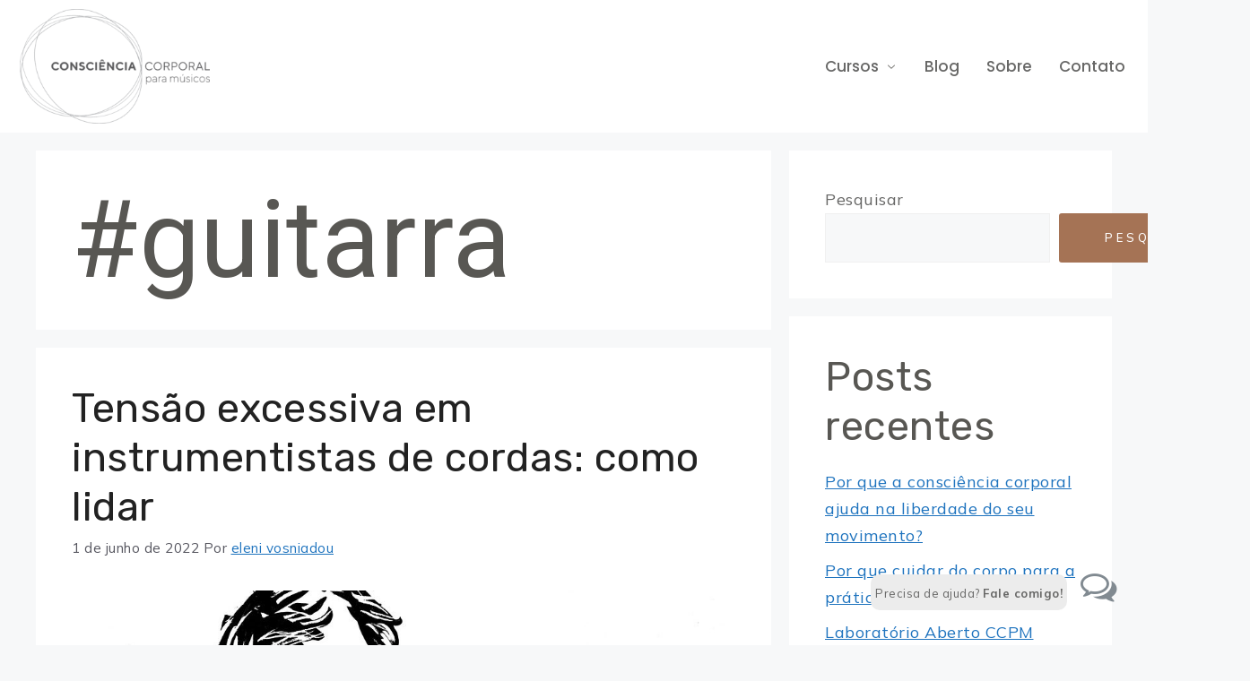

--- FILE ---
content_type: text/css
request_url: https://elenivosniadou.com/wp-content/uploads/elementor/css/post-9.css?ver=1746088211
body_size: 2013
content:
.elementor-kit-9{--e-global-color-primary:#FFFFFF;--e-global-color-secondary:#585753;--e-global-color-text:#676766;--e-global-color-accent:#FFFFFF;--e-global-color-5032344:#A57355;--e-global-color-b1f6130:#A37D66;--e-global-color-71fa53d:#E4D9D1;--e-global-color-59d0a6b:#F5F2F0;--e-global-color-2e05564:#EFE9E6;--e-global-color-2dcfbdb:#F5F1EF;--e-global-color-01401ea:#C1B1A8;--e-global-color-1bedfac:#F4F4F4;--e-global-color-7150928:#F8F2EF;--e-global-color-51c9fd0:#0F0B0B;--e-global-color-ccb4b77:#9B9A69;--e-global-color-f15173e:#6E192F;--e-global-typography-primary-font-family:"Roboto";--e-global-typography-primary-font-size:120px;--e-global-typography-primary-font-weight:400;--e-global-typography-primary-line-height:120px;--e-global-typography-secondary-font-family:"Rubik";--e-global-typography-secondary-font-size:45px;--e-global-typography-secondary-font-weight:400;--e-global-typography-secondary-line-height:55px;--e-global-typography-text-font-family:"Mulish";--e-global-typography-text-font-size:18px;--e-global-typography-text-font-weight:400;--e-global-typography-text-line-height:30px;--e-global-typography-text-letter-spacing:0.5px;--e-global-typography-accent-font-family:"Mulish";--e-global-typography-accent-font-size:13px;--e-global-typography-accent-font-weight:500;--e-global-typography-accent-text-transform:uppercase;--e-global-typography-accent-line-height:23px;--e-global-typography-accent-letter-spacing:4px;--e-global-typography-09515d5-font-family:"Mulish";--e-global-typography-09515d5-font-size:13px;--e-global-typography-09515d5-font-weight:700;--e-global-typography-09515d5-text-transform:uppercase;--e-global-typography-09515d5-line-height:23px;--e-global-typography-e808a84-font-family:"Mulish";--e-global-typography-e808a84-font-size:13px;--e-global-typography-e808a84-font-weight:700;--e-global-typography-e808a84-line-height:23px;--e-global-typography-5248ecd-font-family:"Mulish";--e-global-typography-5248ecd-font-size:17px;--e-global-typography-5248ecd-font-weight:700;--e-global-typography-5248ecd-text-transform:uppercase;--e-global-typography-5248ecd-line-height:27px;--e-global-typography-5248ecd-letter-spacing:2.5px;--e-global-typography-5c6ccff-font-family:"Mulish";--e-global-typography-5c6ccff-font-size:25px;--e-global-typography-5c6ccff-font-weight:400;--e-global-typography-5c6ccff-text-transform:none;--e-global-typography-5c6ccff-line-height:35px;--e-global-typography-0508cba-font-family:"Mulish";--e-global-typography-0508cba-font-size:16px;--e-global-typography-0508cba-font-weight:400;--e-global-typography-0508cba-line-height:26px;--e-global-typography-0508cba-letter-spacing:0.5px;--e-global-typography-9d56fc6-font-family:"Mulish";--e-global-typography-9d56fc6-font-size:45px;--e-global-typography-9d56fc6-font-weight:700;--e-global-typography-9d56fc6-line-height:55px;--e-global-typography-b06af50-font-family:"Mulish";--e-global-typography-b06af50-font-size:17px;--e-global-typography-b06af50-font-weight:400;--e-global-typography-b06af50-text-transform:capitalize;--e-global-typography-b06af50-line-height:30px;--e-global-typography-9b46e35-font-family:"Mulish";--e-global-typography-9b46e35-font-size:15px;--e-global-typography-9b46e35-font-weight:400;--e-global-typography-9b46e35-line-height:35px;--e-global-typography-f704669-font-family:"Mulish";--e-global-typography-f704669-font-size:13px;--e-global-typography-f704669-font-weight:500;--e-global-typography-f704669-line-height:23px;--e-global-typography-4c501d7-font-family:"Mulish";--e-global-typography-4c501d7-font-size:60px;--e-global-typography-4c501d7-font-weight:400;--e-global-typography-4c501d7-line-height:35px;--e-global-typography-e6fe220-font-family:"Mulish";--e-global-typography-e6fe220-font-size:24px;--e-global-typography-e6fe220-font-weight:700;--e-global-typography-e6fe220-line-height:35px;--e-global-typography-ffaf661-font-family:"Mulish";--e-global-typography-ffaf661-font-size:35px;--e-global-typography-ffaf661-font-weight:400;--e-global-typography-ffaf661-line-height:45px;--e-global-typography-bccccd9-font-family:"Mulish";--e-global-typography-bccccd9-font-size:16px;--e-global-typography-bccccd9-font-weight:400;--e-global-typography-bccccd9-line-height:24px;--e-global-typography-3a81e0f-font-family:"Mulish";--e-global-typography-3a81e0f-font-size:25px;--e-global-typography-3a81e0f-font-weight:400;--e-global-typography-3a81e0f-line-height:35px;--e-global-typography-3a81e0f-letter-spacing:0.2px;--e-global-typography-4f26404-font-family:"Mulish";--e-global-typography-4f26404-font-size:80px;--e-global-typography-4f26404-font-weight:400;--e-global-typography-4f26404-line-height:85px;--e-global-typography-7ec1f45-font-family:"Mulish";--e-global-typography-7ec1f45-font-size:18px;--e-global-typography-7ec1f45-font-weight:400;--e-global-typography-7ec1f45-line-height:38px;--e-global-typography-c571bc2-font-family:"Mulish";--e-global-typography-c571bc2-font-size:100px;--e-global-typography-c571bc2-line-height:55px;--e-global-typography-527f4ca-font-family:"Unna";--e-global-typography-527f4ca-font-size:25px;--e-global-typography-527f4ca-font-weight:700;--e-global-typography-527f4ca-text-transform:uppercase;--e-global-typography-527f4ca-line-height:40px;--e-global-typography-527f4ca-letter-spacing:1.6px;--e-global-typography-2059bff-font-family:"Mulish";--e-global-typography-2059bff-font-size:25px;--e-global-typography-2059bff-text-transform:uppercase;--e-global-typography-2059bff-line-height:55px;--e-global-typography-2059bff-letter-spacing:1.6px;--e-global-typography-d3b3e90-font-family:"Mulish";--e-global-typography-d3b3e90-font-size:16px;--e-global-typography-d3b3e90-font-weight:400;--e-global-typography-d3b3e90-line-height:30px;--e-global-typography-d3b3e90-letter-spacing:0.48px;--e-global-typography-e7ae354-font-family:"Mulish";--e-global-typography-e7ae354-font-size:24px;--e-global-typography-e7ae354-font-weight:500;--e-global-typography-e7ae354-line-height:35px;--e-global-typography-e7ae354-letter-spacing:0.48px;--e-global-typography-fc0ee2c-font-family:"Mulish";--e-global-typography-fc0ee2c-font-size:18px;--e-global-typography-fc0ee2c-font-weight:700;--e-global-typography-fc0ee2c-line-height:30px;--e-global-typography-fc0ee2c-letter-spacing:0.48px;--e-global-typography-c2ea871-font-family:"Mulish";--e-global-typography-c2ea871-font-size:13px;--e-global-typography-c2ea871-font-weight:600;--e-global-typography-c2ea871-line-height:30px;--e-global-typography-c2ea871-letter-spacing:0.48px;--e-global-typography-3519b68-font-family:"Mulish";--e-global-typography-3519b68-font-size:60px;--e-global-typography-3519b68-font-weight:400;--e-global-typography-3519b68-line-height:35px;--e-global-typography-65af180-font-family:"Mulish";--e-global-typography-65af180-font-size:80px;--e-global-typography-65af180-font-weight:400;--e-global-typography-65af180-line-height:85px;--e-global-typography-f63011f-font-family:"Mulish";--e-global-typography-f63011f-font-size:20px;--e-global-typography-f63011f-font-weight:400;--e-global-typography-f63011f-line-height:30px;--e-global-typography-d494d4a-font-family:"Rubik";--e-global-typography-d494d4a-font-size:35px;--e-global-typography-c0879fc-font-family:"Rubik";--e-global-typography-c0879fc-font-size:35px;--e-global-typography-c0879fc-font-weight:500;color:var( --e-global-color-text );font-family:var( --e-global-typography-text-font-family ), Sans-serif;font-size:var( --e-global-typography-text-font-size );font-weight:var( --e-global-typography-text-font-weight );line-height:var( --e-global-typography-text-line-height );letter-spacing:var( --e-global-typography-text-letter-spacing );}.elementor-kit-9 h1{color:var( --e-global-color-secondary );font-family:var( --e-global-typography-primary-font-family ), Sans-serif;font-size:var( --e-global-typography-primary-font-size );font-weight:var( --e-global-typography-primary-font-weight );line-height:var( --e-global-typography-primary-line-height );}.elementor-kit-9 h2{color:var( --e-global-color-secondary );font-family:var( --e-global-typography-secondary-font-family ), Sans-serif;font-size:var( --e-global-typography-secondary-font-size );font-weight:var( --e-global-typography-secondary-font-weight );line-height:var( --e-global-typography-secondary-line-height );}.elementor-kit-9 h3{color:var( --e-global-color-secondary );font-family:var( --e-global-typography-ffaf661-font-family ), Sans-serif;font-size:var( --e-global-typography-ffaf661-font-size );font-weight:var( --e-global-typography-ffaf661-font-weight );line-height:var( --e-global-typography-ffaf661-line-height );letter-spacing:var( --e-global-typography-ffaf661-letter-spacing );word-spacing:var( --e-global-typography-ffaf661-word-spacing );}.elementor-kit-9 h4{color:var( --e-global-color-secondary );font-family:var( --e-global-typography-3a81e0f-font-family ), Sans-serif;font-size:var( --e-global-typography-3a81e0f-font-size );font-weight:var( --e-global-typography-3a81e0f-font-weight );line-height:var( --e-global-typography-3a81e0f-line-height );letter-spacing:var( --e-global-typography-3a81e0f-letter-spacing );word-spacing:var( --e-global-typography-3a81e0f-word-spacing );}.elementor-kit-9 h5{color:var( --e-global-color-secondary );font-family:var( --e-global-typography-f63011f-font-family ), Sans-serif;font-size:var( --e-global-typography-f63011f-font-size );font-weight:var( --e-global-typography-f63011f-font-weight );line-height:var( --e-global-typography-f63011f-line-height );letter-spacing:var( --e-global-typography-f63011f-letter-spacing );word-spacing:var( --e-global-typography-f63011f-word-spacing );}.elementor-kit-9 h6{color:var( --e-global-color-secondary );font-family:var( --e-global-typography-7ec1f45-font-family ), Sans-serif;font-size:var( --e-global-typography-7ec1f45-font-size );font-weight:var( --e-global-typography-7ec1f45-font-weight );line-height:var( --e-global-typography-7ec1f45-line-height );letter-spacing:var( --e-global-typography-7ec1f45-letter-spacing );word-spacing:var( --e-global-typography-7ec1f45-word-spacing );}.elementor-kit-9 button,.elementor-kit-9 input[type="button"],.elementor-kit-9 input[type="submit"],.elementor-kit-9 .elementor-button{font-family:var( --e-global-typography-accent-font-family ), Sans-serif;font-size:var( --e-global-typography-accent-font-size );font-weight:var( --e-global-typography-accent-font-weight );text-transform:var( --e-global-typography-accent-text-transform );line-height:var( --e-global-typography-accent-line-height );letter-spacing:var( --e-global-typography-accent-letter-spacing );color:var( --e-global-color-accent );background-color:var( --e-global-color-5032344 );border-radius:3px 3px 3px 3px;padding:15px 50px 15px 50px;}.elementor-section.elementor-section-boxed > .elementor-container{max-width:1260px;}.e-con{--container-max-width:1260px;}.elementor-widget:not(:last-child){margin-bottom:0px;}.elementor-element{--widgets-spacing:0px;}{}h1.entry-title{display:var(--page-title-display);}.elementor-kit-9 e-page-transition{background-color:#FFBC7D;}@media(max-width:1350px){.elementor-section.elementor-section-boxed > .elementor-container{max-width:1260px;}.e-con{--container-max-width:1260px;}}@media(max-width:1024px){.elementor-kit-9{--e-global-typography-secondary-font-size:35px;font-size:var( --e-global-typography-text-font-size );line-height:var( --e-global-typography-text-line-height );letter-spacing:var( --e-global-typography-text-letter-spacing );}.elementor-kit-9 h1{font-size:var( --e-global-typography-primary-font-size );line-height:var( --e-global-typography-primary-line-height );}.elementor-kit-9 h2{font-size:var( --e-global-typography-secondary-font-size );line-height:var( --e-global-typography-secondary-line-height );}.elementor-kit-9 h3{font-size:var( --e-global-typography-ffaf661-font-size );line-height:var( --e-global-typography-ffaf661-line-height );letter-spacing:var( --e-global-typography-ffaf661-letter-spacing );word-spacing:var( --e-global-typography-ffaf661-word-spacing );}.elementor-kit-9 h4{font-size:var( --e-global-typography-3a81e0f-font-size );line-height:var( --e-global-typography-3a81e0f-line-height );letter-spacing:var( --e-global-typography-3a81e0f-letter-spacing );word-spacing:var( --e-global-typography-3a81e0f-word-spacing );}.elementor-kit-9 h5{font-size:var( --e-global-typography-f63011f-font-size );line-height:var( --e-global-typography-f63011f-line-height );letter-spacing:var( --e-global-typography-f63011f-letter-spacing );word-spacing:var( --e-global-typography-f63011f-word-spacing );}.elementor-kit-9 h6{font-size:var( --e-global-typography-7ec1f45-font-size );line-height:var( --e-global-typography-7ec1f45-line-height );letter-spacing:var( --e-global-typography-7ec1f45-letter-spacing );word-spacing:var( --e-global-typography-7ec1f45-word-spacing );}.elementor-kit-9 button,.elementor-kit-9 input[type="button"],.elementor-kit-9 input[type="submit"],.elementor-kit-9 .elementor-button{font-size:var( --e-global-typography-accent-font-size );line-height:var( --e-global-typography-accent-line-height );letter-spacing:var( --e-global-typography-accent-letter-spacing );}.elementor-section.elementor-section-boxed > .elementor-container{max-width:1024px;}.e-con{--container-max-width:1024px;}}@media(max-width:767px){.elementor-kit-9{font-size:var( --e-global-typography-text-font-size );line-height:var( --e-global-typography-text-line-height );letter-spacing:var( --e-global-typography-text-letter-spacing );}.elementor-kit-9 h1{font-size:var( --e-global-typography-primary-font-size );line-height:var( --e-global-typography-primary-line-height );}.elementor-kit-9 h2{font-size:var( --e-global-typography-secondary-font-size );line-height:var( --e-global-typography-secondary-line-height );}.elementor-kit-9 h3{font-size:var( --e-global-typography-ffaf661-font-size );line-height:var( --e-global-typography-ffaf661-line-height );letter-spacing:var( --e-global-typography-ffaf661-letter-spacing );word-spacing:var( --e-global-typography-ffaf661-word-spacing );}.elementor-kit-9 h4{font-size:var( --e-global-typography-3a81e0f-font-size );line-height:var( --e-global-typography-3a81e0f-line-height );letter-spacing:var( --e-global-typography-3a81e0f-letter-spacing );word-spacing:var( --e-global-typography-3a81e0f-word-spacing );}.elementor-kit-9 h5{font-size:var( --e-global-typography-f63011f-font-size );line-height:var( --e-global-typography-f63011f-line-height );letter-spacing:var( --e-global-typography-f63011f-letter-spacing );word-spacing:var( --e-global-typography-f63011f-word-spacing );}.elementor-kit-9 h6{font-size:var( --e-global-typography-7ec1f45-font-size );line-height:var( --e-global-typography-7ec1f45-line-height );letter-spacing:var( --e-global-typography-7ec1f45-letter-spacing );word-spacing:var( --e-global-typography-7ec1f45-word-spacing );}.elementor-kit-9 button,.elementor-kit-9 input[type="button"],.elementor-kit-9 input[type="submit"],.elementor-kit-9 .elementor-button{font-size:var( --e-global-typography-accent-font-size );line-height:var( --e-global-typography-accent-line-height );letter-spacing:var( --e-global-typography-accent-letter-spacing );}.elementor-section.elementor-section-boxed > .elementor-container{max-width:767px;}.e-con{--container-max-width:767px;}}

--- FILE ---
content_type: text/css
request_url: https://elenivosniadou.com/wp-content/uploads/elementor/css/post-6131.css?ver=1708927597
body_size: 406
content:
.elementor-6131 .elementor-element.elementor-element-4e08b22{width:100%;}.elementor-bc-flex-widget .elementor-6131 .elementor-element.elementor-element-4e08b22.elementor-column .elementor-widget-wrap{align-items:center;}.elementor-6131 .elementor-element.elementor-element-4e08b22.elementor-column.elementor-element[data-element_type="column"] > .elementor-widget-wrap.elementor-element-populated{align-content:center;align-items:center;}.elementor-6131 .elementor-element.elementor-element-55d9977 > .elementor-widget-container{padding:5px 5px 5px 5px;background-color:#ECECEC;border-radius:10px 10px 10px 10px;}.elementor-6131 .elementor-element.elementor-element-55d9977{width:auto;max-width:auto;}.elementor-6131 .elementor-element.elementor-element-184c51e .elementor-icon-wrapper{text-align:center;}.elementor-6131 .elementor-element.elementor-element-184c51e .elementor-icon i, .elementor-6131 .elementor-element.elementor-element-184c51e .elementor-icon svg{transform:rotate(0deg);}.elementor-6131 .elementor-element.elementor-element-184c51e > .elementor-widget-container{padding:0px 0px 0px 12px;}.elementor-6131 .elementor-element.elementor-element-184c51e{width:auto;max-width:auto;}.elementor-6131 .elementor-element.elementor-element-ff94b21{width:auto;max-width:auto;}#elementor-popup-modal-6131 .dialog-message{width:640px;height:auto;}#elementor-popup-modal-6131{justify-content:center;align-items:center;pointer-events:all;background-color:rgba(0,0,0,.8);}#elementor-popup-modal-6131 .dialog-close-button{display:flex;}#elementor-popup-modal-6131 .dialog-widget-content{box-shadow:var(--shadow_horizontal, 0) var(--shadow_vertical, 0) var(--shadow_blur, 0) var(--shadow_spread, 0) rgba(0,0,0,0.5);}

--- FILE ---
content_type: text/css
request_url: https://elenivosniadou.com/wp-content/uploads/elementor/css/post-522.css?ver=1710935584
body_size: 2901
content:
.elementor-522 .elementor-element.elementor-element-7eb74e7d > .elementor-container{max-width:1280px;}.elementor-522 .elementor-element.elementor-element-7eb74e7d:not(.elementor-motion-effects-element-type-background), .elementor-522 .elementor-element.elementor-element-7eb74e7d > .elementor-motion-effects-container > .elementor-motion-effects-layer{background-color:#FFFFFF;}.elementor-522 .elementor-element.elementor-element-7eb74e7d{transition:background 0.3s, border 0.3s, border-radius 0.3s, box-shadow 0.3s;margin-top:0px;margin-bottom:0px;padding:0px 0px 0px 0px;z-index:200;}.elementor-522 .elementor-element.elementor-element-7eb74e7d > .elementor-background-overlay{transition:background 0.3s, border-radius 0.3s, opacity 0.3s;}.elementor-bc-flex-widget .elementor-522 .elementor-element.elementor-element-41a22fec.elementor-column .elementor-widget-wrap{align-items:center;}.elementor-522 .elementor-element.elementor-element-41a22fec.elementor-column.elementor-element[data-element_type="column"] > .elementor-widget-wrap.elementor-element-populated{align-content:center;align-items:center;}.elementor-522 .elementor-element.elementor-element-41a22fec > .elementor-element-populated{transition:background 0.3s, border 0.3s, border-radius 0.3s, box-shadow 0.3s;}.elementor-522 .elementor-element.elementor-element-41a22fec > .elementor-element-populated > .elementor-background-overlay{transition:background 0.3s, border-radius 0.3s, opacity 0.3s;}.elementor-522 .elementor-element.elementor-element-4cc7301e img{max-width:90%;}.elementor-522 .elementor-element.elementor-element-4cc7301e > .elementor-widget-container{margin:0px 0px 0px 0px;padding:0px 0px 0px 0px;}.elementor-bc-flex-widget .elementor-522 .elementor-element.elementor-element-62188e85.elementor-column .elementor-widget-wrap{align-items:center;}.elementor-522 .elementor-element.elementor-element-62188e85.elementor-column.elementor-element[data-element_type="column"] > .elementor-widget-wrap.elementor-element-populated{align-content:center;align-items:center;}.elementor-522 .elementor-element.elementor-element-62188e85 > .elementor-element-populated{margin:0px 0px 0px 0px;--e-column-margin-right:0px;--e-column-margin-left:0px;}.elementor-522 .elementor-element.elementor-element-18f2b320 > .elementor-container > .elementor-column > .elementor-widget-wrap{align-content:center;align-items:center;}.elementor-522 .elementor-element.elementor-element-874ff0e .jeg-elementor-kit.jkit-nav-menu .jkit-menu > ul, .elementor-522 .elementor-element.elementor-element-874ff0e .jeg-elementor-kit.jkit-nav-menu .jkit-menu-wrapper:not(.active) .jkit-menu, .elementor-522 .elementor-element.elementor-element-874ff0e .jeg-elementor-kit.jkit-nav-menu .jkit-menu-wrapper:not(.active) .jkit-menu > li > a{display:flex;}.elementor-522 .elementor-element.elementor-element-874ff0e .jeg-elementor-kit.jkit-nav-menu .jkit-menu-wrapper .jkit-menu{justify-content:flex-end;}.elementor-522 .elementor-element.elementor-element-874ff0e .jeg-elementor-kit.jkit-nav-menu .jkit-menu-wrapper .jkit-menu .menu-item .sub-menu .menu-item .sub-menu{left:100%;top:unset;right:unset;bottom:unset;}.elementor-522 .elementor-element.elementor-element-874ff0e .jeg-elementor-kit.jkit-nav-menu .jkit-menu-wrapper{height:30px;background-color:var( --e-global-color-primary );padding:0px 0px 0px 0px;margin:0px 0px 0px 0px;border-radius:0px 0px 0px 0px;}.elementor-522 .elementor-element.elementor-element-874ff0e .jeg-elementor-kit.jkit-nav-menu .jkit-menu-wrapper .jkit-menu > li > a{font-family:"Poppins", Sans-serif;font-size:17px;font-weight:500;padding:0px 15px 0px 15px;color:var( --e-global-color-text );}.elementor-522 .elementor-element.elementor-element-874ff0e .jeg-elementor-kit.jkit-nav-menu .jkit-menu-wrapper .jkit-menu > li > a i{font-size:8px;}.elementor-522 .elementor-element.elementor-element-874ff0e .jeg-elementor-kit.jkit-nav-menu .jkit-menu-wrapper .jkit-menu > li > a svg{width:8px;fill:var( --e-global-color-text );}.elementor-522 .elementor-element.elementor-element-874ff0e .jeg-elementor-kit.jkit-nav-menu .jkit-menu-wrapper .jkit-menu > li:hover > a{color:var( --e-global-color-secondary );}.elementor-522 .elementor-element.elementor-element-874ff0e .jeg-elementor-kit.jkit-nav-menu .jkit-menu-wrapper .jkit-menu > li:hover > a svg{fill:var( --e-global-color-secondary );}.elementor-522 .elementor-element.elementor-element-874ff0e .jeg-elementor-kit.jkit-nav-menu .jkit-menu-wrapper .jkit-menu > li.current-menu-item > a, .elementor-522 .elementor-element.elementor-element-874ff0e .jeg-elementor-kit.jkit-nav-menu .jkit-menu-wrapper .jkit-menu > li.current-menu-ancestor > a{color:var( --e-global-color-text );}.elementor-522 .elementor-element.elementor-element-874ff0e .jeg-elementor-kit.jkit-nav-menu .jkit-menu-wrapper .jkit-menu > li.current-menu-item > a svg, .elementor-522 .elementor-element.elementor-element-874ff0e .jeg-elementor-kit.jkit-nav-menu .jkit-menu-wrapper .jkit-menu > li.current-menu-ancestor > a svg{fill:var( --e-global-color-text );}.elementor-522 .elementor-element.elementor-element-874ff0e .jeg-elementor-kit.jkit-nav-menu .jkit-menu-wrapper .jkit-menu li.menu-item-has-children > a i{color:#585753;}.elementor-522 .elementor-element.elementor-element-874ff0e .jeg-elementor-kit.jkit-nav-menu .jkit-menu-wrapper .jkit-menu li.menu-item-has-children > a svg{fill:#585753;}.elementor-522 .elementor-element.elementor-element-874ff0e .jeg-elementor-kit.jkit-nav-menu .jkit-menu-wrapper .jkit-menu li.menu-item-has-children > a i, .elementor-522 .elementor-element.elementor-element-874ff0e .jeg-elementor-kit.jkit-nav-menu .jkit-menu-wrapper .jkit-menu li.menu-item-has-children > a svg{margin:2px 0px 0px 7px;padding:0px 0px 0px 0px;border-radius:0px 0px 0px 0px;border-style:solid;border-color:#FFFFFF00;}.elementor-522 .elementor-element.elementor-element-874ff0e .jeg-elementor-kit.jkit-nav-menu .jkit-menu-wrapper .jkit-menu .sub-menu li a{line-height:20px;padding:7px 0px 7px 0px;}.elementor-522 .elementor-element.elementor-element-874ff0e .jeg-elementor-kit.jkit-nav-menu .jkit-menu-wrapper .jkit-menu .sub-menu li a i{font-size:50px;}.elementor-522 .elementor-element.elementor-element-874ff0e .jeg-elementor-kit.jkit-nav-menu .jkit-menu-wrapper .jkit-menu .sub-menu li a svg{width:50px;}.elementor-522 .elementor-element.elementor-element-874ff0e .jeg-elementor-kit.jkit-nav-menu .jkit-menu-wrapper .jkit-menu .sub-menu li > a{color:var( --e-global-color-text );background-color:#02010100;}.elementor-522 .elementor-element.elementor-element-874ff0e .jeg-elementor-kit.jkit-nav-menu .jkit-menu-wrapper .jkit-menu .sub-menu li > a svg{fill:var( --e-global-color-text );}.elementor-522 .elementor-element.elementor-element-874ff0e .jeg-elementor-kit.jkit-nav-menu .jkit-menu-wrapper .jkit-menu .sub-menu li:hover > a{color:var( --e-global-color-secondary );}.elementor-522 .elementor-element.elementor-element-874ff0e .jeg-elementor-kit.jkit-nav-menu .jkit-menu-wrapper .jkit-menu .sub-menu li:hover > a svg{fill:var( --e-global-color-secondary );}.elementor-522 .elementor-element.elementor-element-874ff0e .jeg-elementor-kit.jkit-nav-menu .jkit-menu-wrapper .jkit-menu .sub-menu li.current-menu-item > a{color:var( --e-global-color-text );}.elementor-522 .elementor-element.elementor-element-874ff0e .jeg-elementor-kit.jkit-nav-menu .jkit-menu-wrapper .jkit-menu .sub-menu li.current-menu-item > a svg{fill:var( --e-global-color-text );}.elementor-522 .elementor-element.elementor-element-874ff0e .jeg-elementor-kit.jkit-nav-menu .jkit-menu-wrapper .jkit-menu .sub-menu > li.current-menu-item > a{background-color:#02010100;}.elementor-522 .elementor-element.elementor-element-874ff0e .jeg-elementor-kit.jkit-nav-menu .jkit-menu-wrapper .jkit-menu li.menu-item-has-children .sub-menu{padding:20px 20px 20px 25px;background-color:#FFFFFF;border-radius:7px 7px 7px 7px;min-width:240px;}.elementor-522 .elementor-element.elementor-element-874ff0e .jeg-elementor-kit.jkit-nav-menu .jkit-hamburger-menu{float:right;background-color:#FFFFFF00;border-style:solid;border-color:#61CE7000;}.elementor-522 .elementor-element.elementor-element-874ff0e .jeg-elementor-kit.jkit-nav-menu .jkit-hamburger-menu i{font-size:0px;}.elementor-522 .elementor-element.elementor-element-874ff0e .jeg-elementor-kit.jkit-nav-menu .jkit-hamburger-menu svg{width:0px;}.elementor-522 .elementor-element.elementor-element-874ff0e .jeg-elementor-kit.jkit-nav-menu .jkit-hamburger-menu:hover{background-color:#02010100;}.elementor-522 .elementor-element.elementor-element-874ff0e .jeg-elementor-kit.jkit-nav-menu .jkit-menu-wrapper .jkit-nav-identity-panel .jkit-close-menu{background-color:#02010100;border-style:solid;border-color:#02010100;}.elementor-522 .elementor-element.elementor-element-874ff0e .jeg-elementor-kit.jkit-nav-menu .jkit-menu-wrapper .jkit-nav-identity-panel .jkit-close-menu:hover{background-color:#02010100;}.elementor-522 .elementor-element.elementor-element-874ff0e .jeg-elementor-kit.jkit-nav-menu .jkit-menu-wrapper .jkit-nav-identity-panel .jkit-nav-site-title .jkit-nav-logo img{object-fit:cover;}.elementor-522 .elementor-element.elementor-element-874ff0e > .elementor-widget-container{margin:0px 0px 0px 0px;padding:0px 0px 0px 0px;}@media(max-width:1024px){.elementor-522 .elementor-element.elementor-element-7eb74e7d{margin-top:0px;margin-bottom:0px;padding:15px 30px 15px 30px;}.elementor-522 .elementor-element.elementor-element-41a22fec > .elementor-element-populated{margin:0px 0px 0px 10px;--e-column-margin-right:0px;--e-column-margin-left:10px;padding:0px 0px 0px 10px;}.elementor-522 .elementor-element.elementor-element-4cc7301e{text-align:left;}.elementor-522 .elementor-element.elementor-element-4cc7301e img{width:87%;}.elementor-522 .elementor-element.elementor-element-4cc7301e > .elementor-widget-container{margin:0px 0px 0px -20px;}.elementor-522 .elementor-element.elementor-element-62188e85 > .elementor-element-populated{padding:0px 0px 0px 0px;}.elementor-bc-flex-widget .elementor-522 .elementor-element.elementor-element-f4e6721.elementor-column .elementor-widget-wrap{align-items:center;}.elementor-522 .elementor-element.elementor-element-f4e6721.elementor-column.elementor-element[data-element_type="column"] > .elementor-widget-wrap.elementor-element-populated{align-content:center;align-items:center;}.elementor-522 .elementor-element.elementor-element-f4e6721 > .elementor-element-populated{padding:0px 0px 0px 0px;}.elementor-522 .elementor-element.elementor-element-874ff0e .jeg-elementor-kit.jkit-nav-menu.break-point-mobile .jkit-menu-wrapper{background-color:#FFFFFF;}.elementor-522 .elementor-element.elementor-element-874ff0e .jeg-elementor-kit.jkit-nav-menu.break-point-tablet .jkit-menu-wrapper{background-color:#FFFFFF;}.elementor-522 .elementor-element.elementor-element-874ff0e .jeg-elementor-kit.jkit-nav-menu .jkit-menu-wrapper .jkit-menu > li > a{font-size:17px;padding:0px 5px 0px 5px;color:var( --e-global-color-text );}.elementor-522 .elementor-element.elementor-element-874ff0e .jeg-elementor-kit.jkit-nav-menu .jkit-menu-wrapper .jkit-menu > li > a svg{fill:var( --e-global-color-text );}.elementor-522 .elementor-element.elementor-element-874ff0e .jeg-elementor-kit.jkit-nav-menu .jkit-menu-wrapper .jkit-menu > li:hover > a{color:var( --e-global-color-secondary );}.elementor-522 .elementor-element.elementor-element-874ff0e .jeg-elementor-kit.jkit-nav-menu .jkit-menu-wrapper .jkit-menu > li:hover > a svg{fill:var( --e-global-color-secondary );}.elementor-522 .elementor-element.elementor-element-874ff0e .jeg-elementor-kit.jkit-nav-menu .jkit-menu-wrapper .jkit-menu > li.current-menu-item > a, .elementor-522 .elementor-element.elementor-element-874ff0e .jeg-elementor-kit.jkit-nav-menu .jkit-menu-wrapper .jkit-menu > li.current-menu-ancestor > a{color:var( --e-global-color-primary );}.elementor-522 .elementor-element.elementor-element-874ff0e .jeg-elementor-kit.jkit-nav-menu .jkit-menu-wrapper .jkit-menu > li.current-menu-item > a svg, .elementor-522 .elementor-element.elementor-element-874ff0e .jeg-elementor-kit.jkit-nav-menu .jkit-menu-wrapper .jkit-menu > li.current-menu-ancestor > a svg{fill:var( --e-global-color-primary );}.elementor-522 .elementor-element.elementor-element-874ff0e .jeg-elementor-kit.jkit-nav-menu .jkit-menu-wrapper .jkit-menu li.menu-item-has-children > a i{color:var( --e-global-color-primary );}.elementor-522 .elementor-element.elementor-element-874ff0e .jeg-elementor-kit.jkit-nav-menu .jkit-menu-wrapper .jkit-menu li.menu-item-has-children > a svg{fill:var( --e-global-color-primary );}.elementor-522 .elementor-element.elementor-element-874ff0e .jeg-elementor-kit.jkit-nav-menu .jkit-menu-wrapper .jkit-menu li.menu-item-has-children > a i, .elementor-522 .elementor-element.elementor-element-874ff0e .jeg-elementor-kit.jkit-nav-menu .jkit-menu-wrapper .jkit-menu li.menu-item-has-children > a svg{border-width:0px 0px 0px 0px;}.elementor-522 .elementor-element.elementor-element-874ff0e .jeg-elementor-kit.jkit-nav-menu .jkit-menu-wrapper .jkit-menu .sub-menu li a{padding:0px 0px 15px 40px;}.elementor-522 .elementor-element.elementor-element-874ff0e .jeg-elementor-kit.jkit-nav-menu .jkit-menu-wrapper .jkit-menu .sub-menu li > a{color:var( --e-global-color-text );}.elementor-522 .elementor-element.elementor-element-874ff0e .jeg-elementor-kit.jkit-nav-menu .jkit-menu-wrapper .jkit-menu .sub-menu li > a svg{fill:var( --e-global-color-text );}.elementor-522 .elementor-element.elementor-element-874ff0e .jeg-elementor-kit.jkit-nav-menu .jkit-menu-wrapper .jkit-menu .sub-menu li:hover > a{color:var( --e-global-color-secondary );}.elementor-522 .elementor-element.elementor-element-874ff0e .jeg-elementor-kit.jkit-nav-menu .jkit-menu-wrapper .jkit-menu .sub-menu li:hover > a svg{fill:var( --e-global-color-secondary );}.elementor-522 .elementor-element.elementor-element-874ff0e .jeg-elementor-kit.jkit-nav-menu .jkit-menu-wrapper .jkit-menu .sub-menu li.current-menu-item > a{color:var( --e-global-color-primary );}.elementor-522 .elementor-element.elementor-element-874ff0e .jeg-elementor-kit.jkit-nav-menu .jkit-menu-wrapper .jkit-menu .sub-menu li.current-menu-item > a svg{fill:var( --e-global-color-primary );}.elementor-522 .elementor-element.elementor-element-874ff0e .jeg-elementor-kit.jkit-nav-menu .jkit-hamburger-menu{float:right;border-width:0px 0px 0px 0px;border-radius:0px 0px 0px 0px;color:var( --e-global-color-primary );}.elementor-522 .elementor-element.elementor-element-874ff0e .jeg-elementor-kit.jkit-nav-menu .jkit-hamburger-menu i{font-size:28px;}.elementor-522 .elementor-element.elementor-element-874ff0e .jeg-elementor-kit.jkit-nav-menu .jkit-hamburger-menu svg{width:28px;fill:var( --e-global-color-primary );}.elementor-522 .elementor-element.elementor-element-874ff0e .jeg-elementor-kit.jkit-nav-menu .jkit-hamburger-menu:hover{color:var( --e-global-color-secondary );}.elementor-522 .elementor-element.elementor-element-874ff0e .jeg-elementor-kit.jkit-nav-menu .jkit-hamburger-menu:hover svg{fill:var( --e-global-color-secondary );}.elementor-522 .elementor-element.elementor-element-874ff0e .jeg-elementor-kit.jkit-nav-menu .jkit-menu-wrapper .jkit-nav-identity-panel .jkit-close-menu{width:75px;border-radius:0px 0px 0px 0px;color:var( --e-global-color-secondary );margin:20px 10px 20px 0px;padding:0px 0px 0px 0px;}.elementor-522 .elementor-element.elementor-element-874ff0e .jeg-elementor-kit.jkit-nav-menu .jkit-menu-wrapper .jkit-nav-identity-panel .jkit-close-menu i{font-size:20px;}.elementor-522 .elementor-element.elementor-element-874ff0e .jeg-elementor-kit.jkit-nav-menu .jkit-menu-wrapper .jkit-nav-identity-panel .jkit-close-menu svg{width:20px;fill:var( --e-global-color-secondary );}.elementor-522 .elementor-element.elementor-element-874ff0e .jeg-elementor-kit.jkit-nav-menu .jkit-menu-wrapper .jkit-nav-identity-panel .jkit-close-menu:hover{color:var( --e-global-color-secondary );}.elementor-522 .elementor-element.elementor-element-874ff0e .jeg-elementor-kit.jkit-nav-menu .jkit-menu-wrapper .jkit-nav-identity-panel .jkit-close-menu:hover svg{fill:var( --e-global-color-secondary );}.elementor-522 .elementor-element.elementor-element-874ff0e .jeg-elementor-kit.jkit-nav-menu .jkit-menu-wrapper .jkit-nav-identity-panel .jkit-nav-site-title .jkit-nav-logo img{max-width:260px;width:75px;}.elementor-522 .elementor-element.elementor-element-874ff0e .jeg-elementor-kit.jkit-nav-menu .jkit-menu-wrapper .jkit-nav-identity-panel .jkit-nav-site-title .jkit-nav-logo{margin:20px 0px 0px 25px;}.elementor-522 .elementor-element.elementor-element-874ff0e > .elementor-widget-container{margin:0px -30px 0px 0px;padding:0px 0px 0px 0px;}}@media(max-width:767px){.elementor-522 .elementor-element.elementor-element-7eb74e7d{margin-top:0px;margin-bottom:0px;padding:10px 20px 0px 20px;}.elementor-522 .elementor-element.elementor-element-41a22fec{width:50%;}.elementor-522 .elementor-element.elementor-element-41a22fec > .elementor-element-populated{margin:0px 0px 0px 0px;--e-column-margin-right:0px;--e-column-margin-left:0px;padding:0px 0px 0px 0px;}.elementor-522 .elementor-element.elementor-element-4cc7301e img{width:100%;max-width:100%;}.elementor-522 .elementor-element.elementor-element-4cc7301e > .elementor-widget-container{margin:-5px 0px 0px 0px;padding:0px 0px 0px 0px;}.elementor-522 .elementor-element.elementor-element-62188e85{width:50%;}.elementor-522 .elementor-element.elementor-element-18f2b320{margin-top:0px;margin-bottom:0px;padding:0px 0px 0px 0px;}.elementor-522 .elementor-element.elementor-element-f4e6721{width:50%;}.elementor-522 .elementor-element.elementor-element-f4e6721.elementor-column > .elementor-widget-wrap{justify-content:flex-end;}.elementor-522 .elementor-element.elementor-element-f4e6721 > .elementor-element-populated{padding:0px 0px 0px 0px;}.elementor-522 .elementor-element.elementor-element-874ff0e .jeg-elementor-kit.jkit-nav-menu .jkit-menu-wrapper .jkit-menu > li:hover > a{color:var( --e-global-color-5032344 );}.elementor-522 .elementor-element.elementor-element-874ff0e .jeg-elementor-kit.jkit-nav-menu .jkit-menu-wrapper .jkit-menu > li:hover > a svg{fill:var( --e-global-color-5032344 );}.elementor-522 .elementor-element.elementor-element-874ff0e .jeg-elementor-kit.jkit-nav-menu .jkit-menu-wrapper .jkit-menu > li.current-menu-item > a, .elementor-522 .elementor-element.elementor-element-874ff0e .jeg-elementor-kit.jkit-nav-menu .jkit-menu-wrapper .jkit-menu > li.current-menu-ancestor > a{color:var( --e-global-color-5032344 );}.elementor-522 .elementor-element.elementor-element-874ff0e .jeg-elementor-kit.jkit-nav-menu .jkit-menu-wrapper .jkit-menu > li.current-menu-item > a svg, .elementor-522 .elementor-element.elementor-element-874ff0e .jeg-elementor-kit.jkit-nav-menu .jkit-menu-wrapper .jkit-menu > li.current-menu-ancestor > a svg{fill:var( --e-global-color-5032344 );}.elementor-522 .elementor-element.elementor-element-874ff0e .jeg-elementor-kit.jkit-nav-menu .jkit-menu-wrapper .jkit-menu li.menu-item-has-children > a i{color:var( --e-global-color-5032344 );}.elementor-522 .elementor-element.elementor-element-874ff0e .jeg-elementor-kit.jkit-nav-menu .jkit-menu-wrapper .jkit-menu li.menu-item-has-children > a svg{fill:var( --e-global-color-5032344 );}.elementor-522 .elementor-element.elementor-element-874ff0e .jeg-elementor-kit.jkit-nav-menu .jkit-menu-wrapper .jkit-menu .sub-menu li a i{font-size:20px;}.elementor-522 .elementor-element.elementor-element-874ff0e .jeg-elementor-kit.jkit-nav-menu .jkit-menu-wrapper .jkit-menu .sub-menu li a svg{width:20px;}.elementor-522 .elementor-element.elementor-element-874ff0e .jeg-elementor-kit.jkit-nav-menu .jkit-hamburger-menu{float:right;color:var( --e-global-color-5032344 );}.elementor-522 .elementor-element.elementor-element-874ff0e .jeg-elementor-kit.jkit-nav-menu .jkit-hamburger-menu i{font-size:27px;}.elementor-522 .elementor-element.elementor-element-874ff0e .jeg-elementor-kit.jkit-nav-menu .jkit-hamburger-menu svg{width:27px;fill:var( --e-global-color-5032344 );}.elementor-522 .elementor-element.elementor-element-874ff0e .jeg-elementor-kit.jkit-nav-menu .jkit-hamburger-menu:hover{color:var( --e-global-color-5032344 );}.elementor-522 .elementor-element.elementor-element-874ff0e .jeg-elementor-kit.jkit-nav-menu .jkit-hamburger-menu:hover svg{fill:var( --e-global-color-5032344 );}.elementor-522 .elementor-element.elementor-element-874ff0e .jeg-elementor-kit.jkit-nav-menu .jkit-menu-wrapper .jkit-nav-identity-panel .jkit-close-menu{color:var( --e-global-color-5032344 );}.elementor-522 .elementor-element.elementor-element-874ff0e .jeg-elementor-kit.jkit-nav-menu .jkit-menu-wrapper .jkit-nav-identity-panel .jkit-close-menu svg{fill:var( --e-global-color-5032344 );}.elementor-522 .elementor-element.elementor-element-874ff0e .jeg-elementor-kit.jkit-nav-menu .jkit-menu-wrapper .jkit-nav-identity-panel .jkit-close-menu:hover{color:var( --e-global-color-secondary );}.elementor-522 .elementor-element.elementor-element-874ff0e .jeg-elementor-kit.jkit-nav-menu .jkit-menu-wrapper .jkit-nav-identity-panel .jkit-close-menu:hover svg{fill:var( --e-global-color-secondary );}.elementor-522 .elementor-element.elementor-element-874ff0e .jeg-elementor-kit.jkit-nav-menu .jkit-menu-wrapper .jkit-nav-identity-panel .jkit-nav-site-title .jkit-nav-logo img{max-width:240px;width:111px;object-fit:cover;}.elementor-522 .elementor-element.elementor-element-874ff0e > .elementor-widget-container{margin:0px -30px 0px 0px;padding:0px 0px 0px 0px;}}@media(min-width:768px){.elementor-522 .elementor-element.elementor-element-41a22fec{width:20%;}.elementor-522 .elementor-element.elementor-element-62188e85{width:80%;}}@media(max-width:1024px) and (min-width:768px){.elementor-522 .elementor-element.elementor-element-41a22fec{width:25%;}.elementor-522 .elementor-element.elementor-element-62188e85{width:75%;}.elementor-522 .elementor-element.elementor-element-f4e6721{width:100%;}}@media (max-width: 1024px) {.elementor-element.elementor-element-874ff0e .jeg-elementor-kit.jkit-nav-menu .jkit-hamburger-menu { display: block; } }@media (max-width: 1024px) {.elementor-element.elementor-element-874ff0e .jeg-elementor-kit.jkit-nav-menu .jkit-menu-wrapper { width: 100%; max-width: 360px; border-radius: 0; background-color: #f7f7f7; width: 100%; position: fixed; top: 0; left: -110%; height: 100%!important; box-shadow: 0 10px 30px 0 rgba(255,165,0,0); overflow-y: auto; overflow-x: hidden; padding-top: 0; padding-left: 0; padding-right: 0; display: flex; flex-direction: column-reverse; justify-content: flex-end; -moz-transition: left .6s cubic-bezier(.6,.1,.68,.53), width .6s; -webkit-transition: left .6s cubic-bezier(.6,.1,.68,.53), width .6s; -o-transition: left .6s cubic-bezier(.6,.1,.68,.53), width .6s; -ms-transition: left .6s cubic-bezier(.6,.1,.68,.53), width .6s; transition: left .6s cubic-bezier(.6,.1,.68,.53), width .6s; } }@media (max-width: 1024px) {.elementor-element.elementor-element-874ff0e .jeg-elementor-kit.jkit-nav-menu .jkit-menu-wrapper.active { left: 0; } }@media (max-width: 1024px) {.elementor-element.elementor-element-874ff0e .jeg-elementor-kit.jkit-nav-menu .jkit-menu-wrapper .jkit-menu-container { overflow-y: hidden; } }@media (max-width: 1024px) {.elementor-element.elementor-element-874ff0e .jeg-elementor-kit.jkit-nav-menu .jkit-menu-wrapper .jkit-nav-identity-panel { padding: 10px 0px 10px 0px; display: block; position: relative; z-index: 5; width: 100%; } }@media (max-width: 1024px) {.elementor-element.elementor-element-874ff0e .jeg-elementor-kit.jkit-nav-menu .jkit-menu-wrapper .jkit-nav-identity-panel .jkit-nav-site-title { display: inline-block; } }@media (max-width: 1024px) {.elementor-element.elementor-element-874ff0e .jeg-elementor-kit.jkit-nav-menu .jkit-menu-wrapper .jkit-nav-identity-panel .jkit-close-menu { display: block; } }@media (max-width: 1024px) {.elementor-element.elementor-element-874ff0e .jeg-elementor-kit.jkit-nav-menu .jkit-menu-wrapper .jkit-menu { display: block; height: 100%; overflow-y: auto; } }@media (max-width: 1024px) {.elementor-element.elementor-element-874ff0e .jeg-elementor-kit.jkit-nav-menu .jkit-menu-wrapper .jkit-menu li.menu-item-has-children > a i { margin-left: auto; border: 1px solid var(--jkit-border-color); border-radius: 3px; padding: 4px 15px; } }@media (max-width: 1024px) {.elementor-element.elementor-element-874ff0e .jeg-elementor-kit.jkit-nav-menu .jkit-menu-wrapper .jkit-menu li.menu-item-has-children > a svg { margin-left: auto; border: 1px solid var(--jkit-border-color); border-radius: 3px; } }@media (max-width: 1024px) {.elementor-element.elementor-element-874ff0e .jeg-elementor-kit.jkit-nav-menu .jkit-menu-wrapper .jkit-menu li.menu-item-has-children .sub-menu { position: inherit; box-shadow: none; background: none; } }@media (max-width: 1024px) {.elementor-element.elementor-element-874ff0e .jeg-elementor-kit.jkit-nav-menu .jkit-menu-wrapper .jkit-menu li { display: block; width: 100%; position: inherit; } }@media (max-width: 1024px) {.elementor-element.elementor-element-874ff0e .jeg-elementor-kit.jkit-nav-menu .jkit-menu-wrapper .jkit-menu li .sub-menu { display: none; max-height: 2500px; opacity: 0; visibility: hidden; transition: max-height 5s ease-out; } }@media (max-width: 1024px) {.elementor-element.elementor-element-874ff0e .jeg-elementor-kit.jkit-nav-menu .jkit-menu-wrapper .jkit-menu li .sub-menu.dropdown-open { display: block; opacity: 1; visibility: visible; } }@media (max-width: 1024px) {.elementor-element.elementor-element-874ff0e .jeg-elementor-kit.jkit-nav-menu .jkit-menu-wrapper .jkit-menu li a { display: block; } }@media (max-width: 1024px) {.elementor-element.elementor-element-874ff0e .jeg-elementor-kit.jkit-nav-menu .jkit-menu-wrapper .jkit-menu li a i { float: right; } }@media (max-width: 1024px) {.elementor-element.elementor-element-874ff0e .jeg-elementor-kit.jkit-nav-menu .jkit-menu-wrapper .jkit-menu li a svg { float: right } }@media (min-width: 1025px) {.elementor-element.elementor-element-874ff0e .jeg-elementor-kit.jkit-nav-menu .jkit-menu-wrapper .jkit-menu-container { height: 100%; } }@media (max-width: 1024px) {.admin-bar .elementor-element.elementor-element-874ff0e .jeg-elementor-kit.jkit-nav-menu .jkit-menu-wrapper { top: 32px; } }@media (max-width: 782px) {.admin-bar .elementor-element.elementor-element-874ff0e .jeg-elementor-kit.jkit-nav-menu .jkit-menu-wrapper { top: 46px; } }
/* Start custom CSS for jkit_nav_menu, class: .elementor-element-874ff0e */.sub-menu li a::before {
    content: "\A";
    width: 8px;
    height: 8px;
    border-radius: 50%;
    background: #707070;
    display: inline-block;
    margin-right: 10px;
}/* End custom CSS */

--- FILE ---
content_type: text/css
request_url: https://elenivosniadou.com/wp-content/uploads/elementor/css/post-232.css?ver=1750301923
body_size: 911
content:
.elementor-232 .elementor-element.elementor-element-06f2d4d:not(.elementor-motion-effects-element-type-background), .elementor-232 .elementor-element.elementor-element-06f2d4d > .elementor-motion-effects-container > .elementor-motion-effects-layer{background-color:var( --e-global-color-secondary );}.elementor-232 .elementor-element.elementor-element-06f2d4d{transition:background 0.3s, border 0.3s, border-radius 0.3s, box-shadow 0.3s;padding:2em 0em 1em 0em;}.elementor-232 .elementor-element.elementor-element-06f2d4d > .elementor-background-overlay{transition:background 0.3s, border-radius 0.3s, opacity 0.3s;}.elementor-bc-flex-widget .elementor-232 .elementor-element.elementor-element-6acc8c6.elementor-column .elementor-widget-wrap{align-items:center;}.elementor-232 .elementor-element.elementor-element-6acc8c6.elementor-column.elementor-element[data-element_type="column"] > .elementor-widget-wrap.elementor-element-populated{align-content:center;align-items:center;}.elementor-232 .elementor-element.elementor-element-6b93aa0{text-align:center;color:var( --e-global-color-primary );font-family:"Mulish", Sans-serif;font-size:18px;font-weight:400;line-height:18px;letter-spacing:0.5px;}.elementor-232 .elementor-element.elementor-element-6b93aa0 > .elementor-widget-container{margin:0% 0% 0% 0%;padding:15px 15px 0px 15px;}.elementor-232 .elementor-element.elementor-element-ca19c99{text-align:center;color:#A4A4A4;font-size:13px;}.elementor-bc-flex-widget .elementor-232 .elementor-element.elementor-element-00ae12e.elementor-column .elementor-widget-wrap{align-items:center;}.elementor-232 .elementor-element.elementor-element-00ae12e.elementor-column.elementor-element[data-element_type="column"] > .elementor-widget-wrap.elementor-element-populated{align-content:center;align-items:center;}.elementor-232 .elementor-element.elementor-element-00ae12e.elementor-column > .elementor-widget-wrap{justify-content:center;}.elementor-232 .elementor-element.elementor-element-bcc73a3{--grid-template-columns:repeat(0, auto);--icon-size:20px;--grid-column-gap:5px;--grid-row-gap:0px;width:auto;max-width:auto;}.elementor-232 .elementor-element.elementor-element-bcc73a3 .elementor-widget-container{text-align:center;}.elementor-232 .elementor-element.elementor-element-bcc73a3 .elementor-social-icon{background-color:#FFFFFF00;}.elementor-232 .elementor-element.elementor-element-bcc73a3 .elementor-social-icon i{color:var( --e-global-color-7150928 );}.elementor-232 .elementor-element.elementor-element-bcc73a3 .elementor-social-icon svg{fill:var( --e-global-color-7150928 );}.elementor-232 .elementor-element.elementor-element-bcc73a3 > .elementor-widget-container{padding:0px 10px 0px 0px;}.elementor-bc-flex-widget .elementor-232 .elementor-element.elementor-element-676abad.elementor-column .elementor-widget-wrap{align-items:center;}.elementor-232 .elementor-element.elementor-element-676abad.elementor-column.elementor-element[data-element_type="column"] > .elementor-widget-wrap.elementor-element-populated{align-content:center;align-items:center;}.elementor-232 .elementor-element.elementor-element-db6f372 .elementor-heading-title{font-size:13px;}.elementor-232 .elementor-element.elementor-element-db6f372 > .elementor-widget-container{padding:5px 5px 5px 5px;background-color:#ECECEC;border-radius:10px 10px 10px 10px;}.elementor-232 .elementor-element.elementor-element-db6f372{width:auto;max-width:auto;}.elementor-232 .elementor-element.elementor-element-8680fea .elementor-icon-wrapper{text-align:center;}.elementor-232 .elementor-element.elementor-element-8680fea .elementor-icon{font-size:40px;}.elementor-232 .elementor-element.elementor-element-8680fea .elementor-icon i, .elementor-232 .elementor-element.elementor-element-8680fea .elementor-icon svg{transform:rotate(0deg);}.elementor-232 .elementor-element.elementor-element-8680fea > .elementor-widget-container{padding:0px 0px 0px 15px;}.elementor-232 .elementor-element.elementor-element-8680fea{width:auto;max-width:auto;}@media(max-width:767px){.elementor-232 .elementor-element.elementor-element-6b93aa0{text-align:center;}}/* Start custom CSS for section, class: .elementor-element-06f2d4d */.elementor-232 .elementor-element.elementor-element-06f2d4d a {
    color: #A57355;
}/* End custom CSS */
/* Start custom CSS for section, class: .elementor-element-2e25dbc */.elementor-232 .elementor-element.elementor-element-2e25dbc {
    position: fixed;
    bottom: 0;
    right: 0;
    padding-right: 25px;
    padding-bottom: 25px;
    z-index: 10;
}/* End custom CSS */

--- FILE ---
content_type: text/css
request_url: https://elenivosniadou.com/wp-content/plugins/fluentform/assets/css/fluent-forms-public.css?ver=5.1.11
body_size: 6590
content:
.fluentform *{box-sizing:border-box}.fluentform .clearfix:after,.fluentform .clearfix:before,.fluentform .ff-el-group:after,.fluentform .ff-el-group:before,.fluentform .ff-el-repeat .ff-el-input--content:after,.fluentform .ff-el-repeat .ff-el-input--content:before,.fluentform .ff-step-body:after,.fluentform .ff-step-body:before{content:" ";display:table}.fluentform .clearfix:after,.fluentform .ff-el-group:after,.fluentform .ff-el-repeat .ff-el-input--content:after,.fluentform .ff-step-body:after{clear:both}@media (min-width:768px){.frm-fluent-form .ff-t-container{display:flex;gap:15px;width:100%}.frm-fluent-form .ff-t-container.ff_cond_v{display:flex!important}.frm-fluent-form .ff-t-container.mobile{display:block!important}.frm-fluent-form .ff-t-cell{display:flex;flex-direction:column;vertical-align:inherit;width:100%}.frm-fluent-form .ff-t-cell:first-of-type{padding-left:0}.frm-fluent-form .ff-t-cell:last-of-type{flex-grow:1;padding-right:0}.frm-fluent-form .ff-t-cell .ff_submit_btn_wrapper_custom{align-items:flex-end;display:flex;margin:auto 0 0}.frm-fluent-form .ff-t-cell .ff_submit_btn_wrapper_custom.ff-text-center{justify-content:center}.frm-fluent-form .ff-t-cell .ff_submit_btn_wrapper_custom.ff-text-right{justify-content:flex-end}.frm-fluent-form .ff-t-cell .ff_submit_btn_wrapper_custom button{margin-bottom:20px}}@media (max-width:768px){.ff-t-cell{margin-left:0!important}}.fluentform .ff-el-group{margin-bottom:20px}.fluentform .ff-el-group.ff-el-form-top .ff-el-input--label{display:block;float:none;text-align:left}.fluentform .ff-el-group.ff-el-form-top .ff-el-input--content{margin-bottom:0;margin-left:auto}@media (min-width:481px){.fluentform .ff-el-group.ff-el-form-left .ff-el-input--label{text-align:left}.fluentform .ff-el-group.ff-el-form-right .ff-el-input--label{text-align:right}}.fluentform .ff-el-input--label{display:inline-block;margin-bottom:5px;position:relative}.fluentform .ff-el-input--label.ff-el-is-required.asterisk-left label:before{color:#f56c6c;content:"* ";margin-right:3px}.fluentform .ff-el-input--label.ff-el-is-required.asterisk-right label:after{color:#f56c6c;content:" *";margin-left:3px}.fluentform .ff-el-form-control{display:block;width:100%}.fluentform .ff-el-ratings{--fill-inactive:#d4d4d4;--fill-active:#ffb100;display:inline-block;line-height:40px}.fluentform .ff-el-ratings input[type=radio]{display:none;height:0!important;visibility:hidden!important;width:0!important}.fluentform .ff-el-ratings svg{fill:var(--fill-inactive);height:22px;transition:all .3s;vertical-align:middle;width:22px}.fluentform .ff-el-ratings svg.scale{transition:all .15s}.fluentform .ff-el-ratings label{display:inherit;margin-right:3px}.fluentform .ff-el-ratings label.active svg{fill:#ffb100;fill:var(--fill-active)}.fluentform .ff-el-ratings label:hover{cursor:pointer}.fluentform .ff-el-ratings label:hover svg{transform:scale(1.1)}.fluentform .ff-el-ratings label:hover svg.scalling{transform:scale(1.2)}.fluentform .ff-el-repeat .ff-el-form-control{margin-bottom:10px;width:100%}.fluentform .ff-el-repeat .ff-t-cell{padding:0 10px;width:100%}.fluentform .ff-el-repeat .ff-t-cell:first-child{padding-left:0}.fluentform .ff-el-repeat .ff-t-cell:last-child{padding-right:0}.fluentform .ff-el-repeat .ff-t-container{display:flex}.fluentform .ff-el-repeat-buttons-list span{cursor:pointer}@media (min-width:481px){.fluentform .ff-el-form-left .ff-el-input--label,.fluentform .ff-el-form-right .ff-el-input--label{float:left;margin-bottom:0;padding:10px 15px 0 0;width:180px}.fluentform .ff-el-form-left .ff-el-input--content,.fluentform .ff-el-form-right .ff-el-input--content{margin-left:180px}.fluentform .ff-el-form-left .ff-t-container .ff-el-input--label,.fluentform .ff-el-form-right .ff-t-container .ff-el-input--label{float:none;margin-bottom:5px;width:auto}.fluentform .ff-el-form-left .ff-t-container .ff-el-input--content,.fluentform .ff-el-form-right .ff-t-container .ff-el-input--content{margin-left:auto}}.fluentform .ff-el-form-right .ff-el-input--label{text-align:right}.fluentform .ff-el-is-error .text-danger{font-size:12px;margin-top:4px}.fluentform .ff-el-is-error .ff-el-form-check-label,.fluentform .ff-el-is-error .ff-el-form-check-label a{color:#f56c6c}.fluentform .ff-el-is-error .ff-el-form-control{border-color:#f56c6c}.fluentform .ff-el-tooltip{cursor:pointer;display:inline-block;margin-left:2px;position:relative;vertical-align:middle;z-index:2}.fluentform .ff-el-tooltip:hover{color:#000}.fluentform .ff-el-tooltip svg{fill:#1a7efb}.fluentform .ff-el-help-message{color:#595959;font-size:12px;font-style:italic;margin-top:5px}.fluentform .ff-el-help-message.ff_ahm{margin-bottom:5px;margin-top:-3px}.fluentform .ff-el-progress{background-color:#e9ecef;border-radius:.25rem;font-size:.75rem;height:1.3rem;line-height:1.2rem;overflow:hidden}.fluentform .ff-el-progress-bar{background-color:#1a7efb;color:#fff;height:inherit;text-align:right;transition:width .3s;width:0}.fluentform .ff-el-progress-bar span{display:inline-block;padding:0 5px 0 0}.fluentform .ff-el-progress-status{font-size:.9rem;margin-bottom:5px}.fluentform .ff-el-progress-title{border-bottom:2px solid #000;display:inline-block;font-weight:600;list-style-type:none;margin:8px 0 0;padding-left:15px;padding-right:15px}.fluentform .ff-el-progress-title li{display:none}.fluentform .ff-float-right{float:right}.fluentform .ff-hidden{display:none!important}.fluentform .ff-step-t-container{align-items:center;display:flex;flex-wrap:wrap;gap:12px;justify-content:space-between}.fluentform .ff-step-t-container .ff-t-cell{width:auto}.fluentform .ff-step-t-container.ff-inner_submit_container .ff-el-group{margin-bottom:0}.fluentform .ff-step-container{overflow:hidden}.fluentform .ff-step-header{margin-bottom:20px}.fluentform .ff-step-titles{counter-reset:step;display:table;margin:0 0 20px;overflow:hidden;padding:0;position:relative;table-layout:fixed;text-align:center;width:100%}.fluentform .ff-step-titles-navs{cursor:pointer}.fluentform .ff-step-titles li{color:#333;display:table-cell;font-size:12px;list-style-type:none;padding:0 10px;position:relative;vertical-align:top;width:auto}.fluentform .ff-step-titles li.ff_active,.fluentform .ff-step-titles li.ff_completed{color:#007bff}.fluentform .ff-step-titles li.ff_active:before,.fluentform .ff-step-titles li.ff_completed:before{background:#007bff;border:1px solid transparent;color:#fff}.fluentform .ff-step-titles li.ff_active:after,.fluentform .ff-step-titles li.ff_completed:after{background:#007bff}.fluentform .ff-step-titles li.ff_active:after{right:0}.fluentform .ff-step-titles li:before{background:#fff;border:1px solid;border-radius:3px;color:#333;content:counter(step);counter-increment:step;display:block;font-size:10px;line-height:20px;margin:0 auto 5px;position:relative;vertical-align:top;width:20px;z-index:10}.fluentform .ff-step-titles li:after{background:#000;content:"";height:2px;left:-50%;position:absolute;top:9px;width:100%;z-index:1}.fluentform .ff-step-titles li:first-child{padding-left:0}.fluentform .ff-step-titles li:first-child:after{left:50%}.fluentform .ff-step-titles li:last-child{padding-right:0}.fluentform .ff-step-titles li:last-child:after{left:-50%}.fluentform .ff-step-body{left:0;margin-bottom:15px;position:relative;top:0}.fluentform .ff-upload-progress{margin:10px 0}.fluentform .ff-upload-progress-inline{border-radius:3px;height:6px;margin:4px 0;position:relative}.fluentform .ff-upload-preview{border:1px solid #ced4da;border-radius:3px;margin-top:5px}.fluentform .ff-upload-preview:first-child{margin-top:0}.fluentform .ff-upload-preview-img{background-position:50%;background-repeat:no-repeat;background-size:cover;height:70px;width:70px}.fluentform .ff-upload-details,.fluentform .ff-upload-preview{zoom:1;overflow:hidden}.fluentform .ff-upload-details,.fluentform .ff-upload-thumb{display:table-cell;vertical-align:middle}.fluentform .ff-upload-thumb{background-color:#eee}.fluentform .ff-upload-details{border-left:1px solid #ebeef0;padding:0 10px;position:relative;width:10000px}.fluentform .ff-upload-details .ff-inline-block,.fluentform .ff-upload-details .ff-upload-error{font-size:11px}.fluentform .ff-upload-remove{box-shadow:none!important;color:#f56c6c;cursor:pointer;font-size:16px;line-height:1;padding:0 4px;position:absolute;right:0;top:3px}.fluentform .ff-upload-remove:hover{color:#f56c6c;text-shadow:1px 1px 1px #000!important}.fluentform .ff-upload-filename{overflow:hidden;text-overflow:ellipsis;white-space:nowrap}.fluentform .ff-table{margin-bottom:0}.fluentform .ff-checkable-grids{border:1px solid #f1f1f1;border-collapse:collapse}.fluentform .ff-checkable-grids thead>tr>th{background:#f1f1f1;border:0;padding:7px 5px;text-align:center}.fluentform .ff-checkable-grids tbody>tr>td{border:0;padding:7px 5px}.fluentform .ff-checkable-grids tbody>tr>td:not(:first-of-type){text-align:center}.fluentform .ff-checkable-grids tbody>tr:nth-child(2n)>td{background:#f1f1f1}.fluentform .ff-checkable-grids tbody>tr:nth-child(2n-1)>td{background:#fff}.fluentform .ff-screen-reader-element{clip:rect(0,0,0,0)!important;word-wrap:normal!important;border:0!important;height:1px!important;margin:0!important;overflow:hidden!important;padding:0!important;position:absolute!important;width:1px!important}.fluentform .ff_upload_btn.ff-btn{background:#6f757e;border-color:#6f757e;color:#fff;cursor:pointer;display:inline-block;padding:10px 20px}.fluentform .ff-el-tc{border:none;border-collapse:collapse;display:table;width:100%}.fluentform .ff-el-tc label.ff_tc_label{display:table-row}.fluentform .ff-el-tc label.ff_tc_label>span{padding-top:8px!important;width:20px}.fluentform .ff-el-tc label.ff_tc_label>div,.fluentform .ff-el-tc label.ff_tc_label>span{display:table-cell}.fluentform .ff-saved-state-input .ff_input-group-text{background-color:#1a7efb;border-color:#1a7efb;margin-left:-1px}.fluentform .ff-saved-state-input .ff_input-group-text:hover{background-color:#4898fc;border-color:#4898fc;opacity:1}.fluentform .ff-saved-state-input .ff_input-group-text img{width:28px}.fluentform .ff-saved-state-link input{text-overflow:ellipsis}.fluentform .ff-hide-group{display:none}.fluentform .ff_t_c{margin:0;padding:0 5px 0 0}.fluentform .ff_t_c p{margin:0;padding:0}.fluentform .force-hide{border:0;display:block;height:0;margin:0;opacity:0;padding:0;visibility:hidden}.fluentform input[type=checkbox],.fluentform input[type=radio]{display:inline-block;margin:0}.fluentform input[type=checkbox]{-webkit-appearance:checkbox}.fluentform input[type=radio]{-webkit-appearance:radio}.fluentform .text-danger{color:#f56c6c}.fluentform .iti{width:100%}.fluentform .iti__selected-flag{background:rgba(0,0,0,.1);border-bottom-left-radius:6px;border-top-left-radius:6px}.fluentform .ff_gdpr_field{margin-right:5px}.fluentform form.ff-form-has-steps .ff-btn-submit{display:none}.fluentform form.ff-form-has-steps .ff_submit_btn_wrapper{text-align:right}.fluentform textarea{max-width:100%}.fluentform .ff-el-form-check{margin-bottom:5px}.fluentform .ff-el-form-check span.ff_span{margin-left:6px}.fluentform .ff-el-form-check-label .ff-el-form-check-input{position:relative;top:-2px;vertical-align:middle}.fluentform .ff-inline-block{display:inline-block}.fluentform .ff-inline-block+.ff-inline-block{margin-left:10px}.fluentform .ff-text-left{text-align:left}.fluentform .ff-text-center{text-align:center}.fluentform .ff-text-right{text-align:right}.fluentform .ff-el-form-control:focus~.ff-el-help-message{display:block!important}.fluentform .ff-el-form-control::-moz-placeholder{color:#868e96;opacity:1}.fluentform .ff-el-form-control::placeholder{color:#868e96;opacity:1}.fluentform .ff-el-form-control:disabled,.fluentform .ff-el-form-control[readonly]:not(.flatpickr-input){background-color:#e9ecef;opacity:1}.fluentform-step{float:left;height:1px;overflow-x:hidden;padding:3px}.fluentform-step.active{height:auto}.fluentform-step .ff_summary_container{font-size:14px;margin-top:10px}.step-nav .next{float:right}.fluentform .has-conditions{display:none}.ff-message-success{border:1px solid #ced4da;box-shadow:0 1px 5px rgba(0,0,0,.1);margin-top:10px;padding:15px;position:relative}.ff-errors-in-stack{display:none;margin-top:15px}.ff-errors-in-stack .error{font-size:14px;line-height:1.7}.ff-errors-in-stack .error-clear{cursor:pointer;margin-left:5px;padding:0 5px}.ff-chat-reply-container div p{border-radius:6px;margin-top:12px;padding:20px 16px}.ff-chat-reply-container div .skeleton{animation:skeleton-loading 2s linear infinite alternate;padding:24px}@keyframes skeleton-loading{0%{background-color:#e3e6e8}to{background-color:#f0f3f5}}.ff-el-chat-container{position:relative}.ff-el-chat-container textarea{outline:none;position:relative;resize:none}.ff-el-chat-container .ff_btn_chat_style{background:transparent;border:none;position:absolute;right:10px;top:38%}.ff-el-chat-container .ff_btn_chat_style svg:hover{cursor:pointer;opacity:.8;outline:0;text-decoration:none;transition:all .4s}.fluentform .hidden_field{display:none!important}.fluentform .ff_force_hide{display:none!important;visibility:hidden!important}.fluentform .ff_scrolled_text{background:#e9ebed;height:200px;overflow:scroll;padding:10px 15px}.fluentform .ff-el-group.ff_list_buttons .ff-el-form-check{display:-moz-inline-stack;display:inline-block;float:none!important;margin:0 0 10px;position:relative;width:auto!important}.fluentform .ff-el-group.ff_list_buttons .ff-el-form-check label{margin:0}.fluentform .ff-el-group.ff_list_buttons .ff-el-form-check input{display:none;margin:0;opacity:0;outline:none;position:absolute;z-index:-1}.fluentform .ff-el-group.ff_list_buttons .ff-el-form-check label>span{-webkit-appearance:none;background:#fff;border:1px solid #dcdfe6;border-left:0;border-radius:0;box-sizing:border-box;color:#606266;cursor:pointer;display:inline-block;font-size:14px;font-weight:500;line-height:1;margin:0;outline:none;padding:12px 20px;position:relative;text-align:center;-moz-user-select:none;-webkit-user-select:none;-ms-user-select:none;vertical-align:middle;white-space:nowrap}.fluentform .ff-el-group.ff_list_buttons .ff-el-form-check label>span:hover{color:#1a7efb}.fluentform .ff-el-group.ff_list_buttons .ff-el-form-check.ff-el-image-holder{border:1px solid #dcdfe5;overflow:hidden}.fluentform .ff-el-group.ff_list_buttons .ff-el-form-check.ff-el-image-holder span{border:none!important;border-radius:0!important;margin-left:-1px;width:100%}.fluentform .ff-el-group.ff_list_buttons .ff-el-form-check.ff-el-image-holder.ff_item_selected{border-color:#1a7efb}.fluentform .ff-el-group.ff_list_buttons .ff-el-form-check:first-child label>span{border-left:1px solid #dcdfe6;border-radius:4px 0 0 4px;box-shadow:none!important}.fluentform .ff-el-group.ff_list_buttons .ff-el-form-check:last-child label>span{border-radius:0 4px 4px 0}.fluentform .ff-el-group.ff_list_buttons .ff-el-form-check.ff_item_selected label>span{background-color:#1a7efb;border-color:#1a7efb;box-shadow:-1px 0 0 0 #8cc5ff;color:#fff}.fluentform .ff-el-group.ff_list_buttons .ff-el-form-check.ff_item_selected:first-child label>span{border-left-color:#1a7efb}@media only screen and (max-width:768px){.fluentform .ff-el-group.ff_list_buttons .ff-el-form-check{display:block;width:100%}.fluentform .ff-el-group.ff_list_buttons .ff-el-form-check label>span{border:1px solid!important;border-radius:4px!important;box-shadow:none!important;display:block;width:100%}}.fluentform div.ff-el-form-hide_label>.ff-el-input--label{display:none;visibility:hidden}.fluentform .ff_file_upload_holder{margin-bottom:0}.fluentform .ff_center{text-align:center}.fluentform .ff_right{text-align:right}.fluentform .ff_left{text-align:left}.fluentform .ff-form-inline .ff-t-container,.fluentform .ff-form-inline>.ff-el-group,.fluentform .ff-form-inline>.ff-name-field-wrapper{display:inline-block;margin-right:10px;vertical-align:top}.fluentform .ff-form-inline .ff-t-container .ff-t-cell .ff-el-input--label,.fluentform .ff-form-inline .ff-t-container>.ff-el-input--label,.fluentform .ff-form-inline>.ff-el-group .ff-t-cell .ff-el-input--label,.fluentform .ff-form-inline>.ff-el-group>.ff-el-input--label,.fluentform .ff-form-inline>.ff-name-field-wrapper .ff-t-cell .ff-el-input--label,.fluentform .ff-form-inline>.ff-name-field-wrapper>.ff-el-input--label{display:none}.fluentform .ff-form-inline .ff-t-container .ff-el-input--content,.fluentform .ff-form-inline>.ff-el-group .ff-el-input--content,.fluentform .ff-form-inline>.ff-name-field-wrapper .ff-el-input--content{margin-left:0}.fluentform .ff-form-inline .ff-t-container:last-child,.fluentform .ff-form-inline>.ff-el-group:last-child,.fluentform .ff-form-inline>.ff-name-field-wrapper:last-child{margin-right:0}.fluentform .ff-t-container .ff-name-title{width:40%}.fluentform .ff_hide_label .ff-el-input--label{display:none}.fluentform .field-value{white-space:pre-line}.fluentform .ff-el-group .ff-read-only{background-color:#e9ecef!important;opacity:1;pointer-events:none}.fluentform label.ff-el-image-input-src{background-position:50%;background-repeat:no-repeat;background-size:cover;cursor:pointer;display:block;height:200px;width:200px}.fluentform .ff-el-image-holder{float:left;margin-bottom:20px;margin-right:20px;width:200px}.fluentform .ff-el-image-holder .ff-el-form-check-label{padding-left:1px}.fluentform .ff_el_checkable_photo_holders{display:block;margin-bottom:-20px;overflow:hidden}.fluentform .select2-container{width:100%!important}.fluentform .select2-container .select2-selection__rendered li{margin:0}.fluentform .select2-container .select2-search--inline>input{height:calc(2.25rem + 2px);line-height:1.5;margin-top:0;padding:.375rem 1.75rem .375rem .75rem}.fluentform .ff-el-form-bottom{display:flex;flex-direction:column-reverse}.fluentform .ff-el-form-bottom .ff-el-input--label{margin-bottom:0;margin-top:5px}.fluentform .mce-tinymce.mce-container.mce-panel{border:1px solid #ced4da}.fluentform .ff_input-group{align-items:stretch;display:flex;flex-wrap:wrap;position:relative;width:100%}.fluentform .ff_input-group>.ff-el-form-control:not(:first-child){border-bottom-left-radius:0;border-top-left-radius:0;display:inline-block;width:auto}.fluentform .ff_input-group>.ff-el-form-control:not(:last-child){border-bottom-right-radius:0;border-top-right-radius:0}.fluentform .ff_input-group .ff-el-form-control{flex:1 1 auto;margin-bottom:0;position:relative;width:1%}.fluentform .ff_input-group-prepend{margin-right:-1px}.fluentform .input-group-append{margin-left:-1px}.fluentform .ff_input-group-append,.fluentform .ff_input-group-prepend{display:flex}.fluentform .ff_input-group>.ff_input-group-prepend>.ff_input-group-text{border-bottom-right-radius:0;border-top-right-radius:0}.fluentform .ff_input-group>.ff_input-group-append>.ff_input-group-text{border-bottom-left-radius:0;border-top-left-radius:0}.fluentform .ff_input-group-text{align-items:center;background-color:#e9ecef;border-radius:.25rem;color:#495057;display:flex;font-size:1rem;font-weight:400;line-height:1.5;margin-bottom:0;padding:.375rem .75rem;text-align:center;white-space:nowrap}.fluentform .ff_coupon_wrapper .ff_input-group-append{cursor:pointer}.fluentform .ff_coupon_wrapper .ff_input-group-append:hover .ff_input-group-text{background:#e3e8ed}.fluentform ul.ff_coupon_responses{list-style:none;margin:0;padding:0}.fluentform ul.ff_coupon_responses li{padding-top:5px}.fluentform ul.ff_coupon_responses span.error-clear{color:#ff5050;font-weight:700;margin-right:10px}.fluentform ul.ff_coupon_responses .ff_error{color:#f56c6c;cursor:pointer}.fluentform ul.ff_coupon_responses .ff_success{color:#28a745}.fluentform .ff-btn.disabled{opacity:.65}.fluentform .ff-btn.ff-working{position:relative;transition:all .3s ease}.fluentform .ff-btn.ff-working:after{animation:ff-progress-anim 4s 0s infinite;background:hsla(0,0%,100%,.4);bottom:0;content:"";height:5px;left:0;position:absolute;right:0}.fluentform .ff-btn-block{display:block;width:100%}.fluentform .ff-btn-block+.ff-el-btn-block{margin-top:8px}.fluentform .ff_submitting{pointer-events:none}@keyframes ff-progress-anim{0%{width:0}5%{width:0}10%{width:15%}30%{width:40%}50%{width:55%}80%{width:100%}95%{width:100%}to{width:0}}.ff_modal_container{background:#fff;max-height:90vh!important;max-width:900px;overflow:auto;padding:30px}@media only screen and (min-width:1000px){.ff_modal_container{width:900px}}.select2-results__option{margin:0}.fluentform span.select2.select2-container:after{border-left:5px solid transparent;border-right:5px solid transparent;border-top:5px solid #495057;content:"";position:absolute;right:10px;top:50%;transform:translateY(-50%)}.ff_pointer{cursor:pointer}.ff_net_table{border:0;border-collapse:separate;border-spacing:0;line-height:1.4;margin:0;padding:0;table-layout:fixed;width:100%}.ff_net_table th{border:none;font-size:13px;font-weight:400;padding:8px 0;text-align:center;vertical-align:bottom}.ff_net_table th .ff_not-likely{float:left;text-align:left}.ff_net_table th .ff_extremely-likely{float:right;text-align:right}.ff_net_table tbody tr{background:none;border:0}.ff_net_table tbody tr td{background-color:#fff;border:1px solid #ddd;border-left:0;padding:0;text-align:center;vertical-align:middle}.ff_net_table tbody tr td input[type=radio]:checked+label{background-color:#4caf50;color:#fff}.ff_net_table tbody tr td:first-of-type{border-left:1px solid #ddd;border-radius:5px 0 0 5px}.ff_net_table tbody tr td:last-child{border-radius:0 5px 5px 0}.ff_net_table tbody tr td label{border:0;color:#444;cursor:pointer;display:block;font-size:16px;font-weight:700;height:40px;line-height:40px;margin:0;position:relative;width:100%}.ff_net_table tbody tr td label:after{border:0;content:"";height:100%;left:0;position:absolute;top:0;width:100%}.ff_net_table tbody tr td label:hover:after{border:2px solid #4caf50}.ff-el-pop-content{background-color:#000;border-radius:3px;box-shadow:0 5px 10px rgba(0,0,0,.2);color:#fff;font-size:11px;line-height:1.2;padding:10px;position:absolute;text-align:center;transform-origin:center bottom;z-index:9999}.ff-checkable-grids.mobile{border:0}.ff-checkable-grids.mobile tbody tr{padding-top:0!important}.ff-checkable-grids.mobile tbody tr:nth-child(2n)>td{background:transparent}.ff-checkable-grids.mobile tbody td{padding-left:10px!important;text-align:left!important}.ff-checkable-grids.mobile tbody td.ff_grid_header{background-color:#eee!important;margin:0}.ff-checkable-grids.mobile tbody td:after{content:attr(data-label);display:inline-block;letter-spacing:.5pt;padding-left:10px;white-space:nowrap}span.ff-el-rating-text{line-height:100%;padding-left:5px;vertical-align:bottom}table.ff_repeater_table{background:transparent!important;border:0;border-collapse:collapse;border-spacing:0;margin:0 0 5px;padding:0;table-layout:auto!important;vertical-align:middle;width:100%}table.ff_repeater_table th{font-size:90%;padding:0;text-align:left}table.ff_repeater_table th,table.ff_repeater_table tr{background:transparent!important;border:0;padding-top:5px}table.ff_repeater_table td{background:transparent!important;border:0;max-width:100%;padding:0 15px 15px 0;text-align:left;width:282px}table.ff_repeater_table tbody tr:only-child td .repeat-minus{visibility:hidden}table.ff_repeater_table .ff-el-group{margin:0;padding:0}table.ff_repeater_table .repeat_btn{padding-right:0;vertical-align:middle;width:30px}table.ff_repeater_table .repeat_btn span.ff-icon{cursor:pointer;margin-right:10px}table.ff_repeater_table .repeat_btn span.ff-icon.icon-minus-circle{margin-right:0}table.ff_repeater_table.repeat-maxed .repeat_btn .repeat-plus{visibility:hidden}.ff_repeater_table.mobile tbody td{display:block;padding:10px;width:100%}.ff_repeater_table.mobile tbody td .ff-el-group{margin-top:6px}.ff_repeater_table.mobile tbody td:before{clear:both;content:attr(data-label);display:block;font-size:.875em;letter-spacing:.5pt;white-space:nowrap}.ff-el-section-break .ff-el-section-title{font-weight:600;margin-bottom:5px}.ff-el-section-break hr{background-color:#dadbdd;border:none;height:1px;margin-bottom:10px}table.ff_flexible_table.ff-checkable-grids{width:100%}.ff_flexible_table.mobile thead{left:-9999px;position:absolute;top:-9999px}.ff_flexible_table.mobile tbody td{display:block;padding:10px;width:100%}.ff_flexible_table.mobile tbody tr{background:#fff;border-bottom:1px solid #ced4da;border-top:1px solid #ced4da;border-color:#ced4da;border-style:solid;border-width:2px 1px 4px;display:block;margin:16px 0 10px;position:relative}@media only screen and (min-width:641px){.fluentform .ff-el-group.ff_list_3col .ff-el-form-check{display:-moz-inline-stack;display:inline-block;margin:0 0 2px;min-height:28px;padding-right:16px;vertical-align:top;width:33.3%}.fluentform .ff-el-group.ff_list_2col .ff-el-form-check{display:-moz-inline-stack;display:inline-block;margin:0;min-height:28px;padding-right:16px;vertical-align:top;width:50%}.fluentform .ff-el-group.ff_list_4col .ff-el-form-check{display:-moz-inline-stack;display:inline-block;margin:0;min-height:28px;padding-right:16px;vertical-align:top;width:25%}.fluentform .ff-el-group.ff_list_5col .ff-el-form-check{display:-moz-inline-stack;display:inline-block;margin:0;min-height:28px;padding-right:16px;vertical-align:top;width:20%}.fluentform .ff-el-group.ff_list_inline .ff-el-form-check{display:-moz-inline-stack;display:inline-block;float:none!important;margin:0 15px 10px 0;width:auto!important}}@media (max-width:767px){table.ff_flexible_table,table.ff_flexible_table.ff-checkable-grids{border:0}table.ff_flexible_table.ff-checkable-grids tbody tr{padding-top:0!important}table.ff_flexible_table.ff-checkable-grids tbody tr td.ff_grid_header{background-color:#eee!important;margin:0;text-align:center}table.ff_flexible_table.ff-checkable-grids tbody tr td{text-align:left!important}table.ff_flexible_table.ff-checkable-grids tbody tr td:before{content:none!important}table.ff_flexible_table.ff-checkable-grids tbody tr td:after{content:attr(data-label);display:inline-block;letter-spacing:.5pt;padding-left:10px;white-space:nowrap}table.ff_flexible_table.ff-checkable-grids tbody tr:nth-child(2n)>td{background:transparent}table.ff_flexible_table thead{left:-9999px;position:absolute;top:-9999px}table.ff_flexible_table tbody tr{background:#fff;border-bottom:1px solid #ced4da;border-top:1px solid #ced4da;border-color:#ced4da;border-style:solid;border-width:2px 1px 4px;display:block;margin:16px 0 10px;padding-top:12px!important;position:relative}table.ff_flexible_table tbody tr td{display:block;margin-left:8px;margin-right:8px;padding:5px}table.ff_flexible_table tbody tr td:before{clear:both;content:attr(data-label);display:block;font-size:.875em;letter-spacing:.5pt;white-space:nowrap}table.ff_flexible_table tbody tr td.repeat_btn{background-color:#eee;margin-left:0;padding:10px!important;width:100%!important}table.ff_flexible_table tbody tr td.repeat_btn .ff-el-repeat-buttons-list{float:none;width:100%}}@media only screen and (max-width:768px){.lity-container{width:96%}.fluentform .ff-t-container .ff-name-title{width:100%}}
